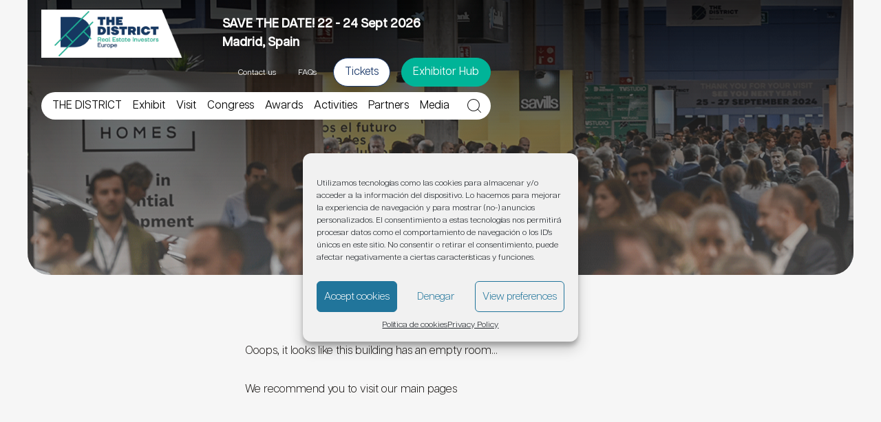

--- FILE ---
content_type: text/html; charset=utf-8
request_url: https://www.google.com/recaptcha/api2/anchor?ar=1&k=6LfjkfkcAAAAAEWz3dODs4I5KBjU3X1h3aKwXM7S&co=aHR0cHM6Ly93d3cudGhlZGlzdHJpY3RzaG93LmNvbTo0NDM.&hl=en&v=PoyoqOPhxBO7pBk68S4YbpHZ&theme=light&size=normal&anchor-ms=20000&execute-ms=30000&cb=wpz3uruk2mlh
body_size: 49314
content:
<!DOCTYPE HTML><html dir="ltr" lang="en"><head><meta http-equiv="Content-Type" content="text/html; charset=UTF-8">
<meta http-equiv="X-UA-Compatible" content="IE=edge">
<title>reCAPTCHA</title>
<style type="text/css">
/* cyrillic-ext */
@font-face {
  font-family: 'Roboto';
  font-style: normal;
  font-weight: 400;
  font-stretch: 100%;
  src: url(//fonts.gstatic.com/s/roboto/v48/KFO7CnqEu92Fr1ME7kSn66aGLdTylUAMa3GUBHMdazTgWw.woff2) format('woff2');
  unicode-range: U+0460-052F, U+1C80-1C8A, U+20B4, U+2DE0-2DFF, U+A640-A69F, U+FE2E-FE2F;
}
/* cyrillic */
@font-face {
  font-family: 'Roboto';
  font-style: normal;
  font-weight: 400;
  font-stretch: 100%;
  src: url(//fonts.gstatic.com/s/roboto/v48/KFO7CnqEu92Fr1ME7kSn66aGLdTylUAMa3iUBHMdazTgWw.woff2) format('woff2');
  unicode-range: U+0301, U+0400-045F, U+0490-0491, U+04B0-04B1, U+2116;
}
/* greek-ext */
@font-face {
  font-family: 'Roboto';
  font-style: normal;
  font-weight: 400;
  font-stretch: 100%;
  src: url(//fonts.gstatic.com/s/roboto/v48/KFO7CnqEu92Fr1ME7kSn66aGLdTylUAMa3CUBHMdazTgWw.woff2) format('woff2');
  unicode-range: U+1F00-1FFF;
}
/* greek */
@font-face {
  font-family: 'Roboto';
  font-style: normal;
  font-weight: 400;
  font-stretch: 100%;
  src: url(//fonts.gstatic.com/s/roboto/v48/KFO7CnqEu92Fr1ME7kSn66aGLdTylUAMa3-UBHMdazTgWw.woff2) format('woff2');
  unicode-range: U+0370-0377, U+037A-037F, U+0384-038A, U+038C, U+038E-03A1, U+03A3-03FF;
}
/* math */
@font-face {
  font-family: 'Roboto';
  font-style: normal;
  font-weight: 400;
  font-stretch: 100%;
  src: url(//fonts.gstatic.com/s/roboto/v48/KFO7CnqEu92Fr1ME7kSn66aGLdTylUAMawCUBHMdazTgWw.woff2) format('woff2');
  unicode-range: U+0302-0303, U+0305, U+0307-0308, U+0310, U+0312, U+0315, U+031A, U+0326-0327, U+032C, U+032F-0330, U+0332-0333, U+0338, U+033A, U+0346, U+034D, U+0391-03A1, U+03A3-03A9, U+03B1-03C9, U+03D1, U+03D5-03D6, U+03F0-03F1, U+03F4-03F5, U+2016-2017, U+2034-2038, U+203C, U+2040, U+2043, U+2047, U+2050, U+2057, U+205F, U+2070-2071, U+2074-208E, U+2090-209C, U+20D0-20DC, U+20E1, U+20E5-20EF, U+2100-2112, U+2114-2115, U+2117-2121, U+2123-214F, U+2190, U+2192, U+2194-21AE, U+21B0-21E5, U+21F1-21F2, U+21F4-2211, U+2213-2214, U+2216-22FF, U+2308-230B, U+2310, U+2319, U+231C-2321, U+2336-237A, U+237C, U+2395, U+239B-23B7, U+23D0, U+23DC-23E1, U+2474-2475, U+25AF, U+25B3, U+25B7, U+25BD, U+25C1, U+25CA, U+25CC, U+25FB, U+266D-266F, U+27C0-27FF, U+2900-2AFF, U+2B0E-2B11, U+2B30-2B4C, U+2BFE, U+3030, U+FF5B, U+FF5D, U+1D400-1D7FF, U+1EE00-1EEFF;
}
/* symbols */
@font-face {
  font-family: 'Roboto';
  font-style: normal;
  font-weight: 400;
  font-stretch: 100%;
  src: url(//fonts.gstatic.com/s/roboto/v48/KFO7CnqEu92Fr1ME7kSn66aGLdTylUAMaxKUBHMdazTgWw.woff2) format('woff2');
  unicode-range: U+0001-000C, U+000E-001F, U+007F-009F, U+20DD-20E0, U+20E2-20E4, U+2150-218F, U+2190, U+2192, U+2194-2199, U+21AF, U+21E6-21F0, U+21F3, U+2218-2219, U+2299, U+22C4-22C6, U+2300-243F, U+2440-244A, U+2460-24FF, U+25A0-27BF, U+2800-28FF, U+2921-2922, U+2981, U+29BF, U+29EB, U+2B00-2BFF, U+4DC0-4DFF, U+FFF9-FFFB, U+10140-1018E, U+10190-1019C, U+101A0, U+101D0-101FD, U+102E0-102FB, U+10E60-10E7E, U+1D2C0-1D2D3, U+1D2E0-1D37F, U+1F000-1F0FF, U+1F100-1F1AD, U+1F1E6-1F1FF, U+1F30D-1F30F, U+1F315, U+1F31C, U+1F31E, U+1F320-1F32C, U+1F336, U+1F378, U+1F37D, U+1F382, U+1F393-1F39F, U+1F3A7-1F3A8, U+1F3AC-1F3AF, U+1F3C2, U+1F3C4-1F3C6, U+1F3CA-1F3CE, U+1F3D4-1F3E0, U+1F3ED, U+1F3F1-1F3F3, U+1F3F5-1F3F7, U+1F408, U+1F415, U+1F41F, U+1F426, U+1F43F, U+1F441-1F442, U+1F444, U+1F446-1F449, U+1F44C-1F44E, U+1F453, U+1F46A, U+1F47D, U+1F4A3, U+1F4B0, U+1F4B3, U+1F4B9, U+1F4BB, U+1F4BF, U+1F4C8-1F4CB, U+1F4D6, U+1F4DA, U+1F4DF, U+1F4E3-1F4E6, U+1F4EA-1F4ED, U+1F4F7, U+1F4F9-1F4FB, U+1F4FD-1F4FE, U+1F503, U+1F507-1F50B, U+1F50D, U+1F512-1F513, U+1F53E-1F54A, U+1F54F-1F5FA, U+1F610, U+1F650-1F67F, U+1F687, U+1F68D, U+1F691, U+1F694, U+1F698, U+1F6AD, U+1F6B2, U+1F6B9-1F6BA, U+1F6BC, U+1F6C6-1F6CF, U+1F6D3-1F6D7, U+1F6E0-1F6EA, U+1F6F0-1F6F3, U+1F6F7-1F6FC, U+1F700-1F7FF, U+1F800-1F80B, U+1F810-1F847, U+1F850-1F859, U+1F860-1F887, U+1F890-1F8AD, U+1F8B0-1F8BB, U+1F8C0-1F8C1, U+1F900-1F90B, U+1F93B, U+1F946, U+1F984, U+1F996, U+1F9E9, U+1FA00-1FA6F, U+1FA70-1FA7C, U+1FA80-1FA89, U+1FA8F-1FAC6, U+1FACE-1FADC, U+1FADF-1FAE9, U+1FAF0-1FAF8, U+1FB00-1FBFF;
}
/* vietnamese */
@font-face {
  font-family: 'Roboto';
  font-style: normal;
  font-weight: 400;
  font-stretch: 100%;
  src: url(//fonts.gstatic.com/s/roboto/v48/KFO7CnqEu92Fr1ME7kSn66aGLdTylUAMa3OUBHMdazTgWw.woff2) format('woff2');
  unicode-range: U+0102-0103, U+0110-0111, U+0128-0129, U+0168-0169, U+01A0-01A1, U+01AF-01B0, U+0300-0301, U+0303-0304, U+0308-0309, U+0323, U+0329, U+1EA0-1EF9, U+20AB;
}
/* latin-ext */
@font-face {
  font-family: 'Roboto';
  font-style: normal;
  font-weight: 400;
  font-stretch: 100%;
  src: url(//fonts.gstatic.com/s/roboto/v48/KFO7CnqEu92Fr1ME7kSn66aGLdTylUAMa3KUBHMdazTgWw.woff2) format('woff2');
  unicode-range: U+0100-02BA, U+02BD-02C5, U+02C7-02CC, U+02CE-02D7, U+02DD-02FF, U+0304, U+0308, U+0329, U+1D00-1DBF, U+1E00-1E9F, U+1EF2-1EFF, U+2020, U+20A0-20AB, U+20AD-20C0, U+2113, U+2C60-2C7F, U+A720-A7FF;
}
/* latin */
@font-face {
  font-family: 'Roboto';
  font-style: normal;
  font-weight: 400;
  font-stretch: 100%;
  src: url(//fonts.gstatic.com/s/roboto/v48/KFO7CnqEu92Fr1ME7kSn66aGLdTylUAMa3yUBHMdazQ.woff2) format('woff2');
  unicode-range: U+0000-00FF, U+0131, U+0152-0153, U+02BB-02BC, U+02C6, U+02DA, U+02DC, U+0304, U+0308, U+0329, U+2000-206F, U+20AC, U+2122, U+2191, U+2193, U+2212, U+2215, U+FEFF, U+FFFD;
}
/* cyrillic-ext */
@font-face {
  font-family: 'Roboto';
  font-style: normal;
  font-weight: 500;
  font-stretch: 100%;
  src: url(//fonts.gstatic.com/s/roboto/v48/KFO7CnqEu92Fr1ME7kSn66aGLdTylUAMa3GUBHMdazTgWw.woff2) format('woff2');
  unicode-range: U+0460-052F, U+1C80-1C8A, U+20B4, U+2DE0-2DFF, U+A640-A69F, U+FE2E-FE2F;
}
/* cyrillic */
@font-face {
  font-family: 'Roboto';
  font-style: normal;
  font-weight: 500;
  font-stretch: 100%;
  src: url(//fonts.gstatic.com/s/roboto/v48/KFO7CnqEu92Fr1ME7kSn66aGLdTylUAMa3iUBHMdazTgWw.woff2) format('woff2');
  unicode-range: U+0301, U+0400-045F, U+0490-0491, U+04B0-04B1, U+2116;
}
/* greek-ext */
@font-face {
  font-family: 'Roboto';
  font-style: normal;
  font-weight: 500;
  font-stretch: 100%;
  src: url(//fonts.gstatic.com/s/roboto/v48/KFO7CnqEu92Fr1ME7kSn66aGLdTylUAMa3CUBHMdazTgWw.woff2) format('woff2');
  unicode-range: U+1F00-1FFF;
}
/* greek */
@font-face {
  font-family: 'Roboto';
  font-style: normal;
  font-weight: 500;
  font-stretch: 100%;
  src: url(//fonts.gstatic.com/s/roboto/v48/KFO7CnqEu92Fr1ME7kSn66aGLdTylUAMa3-UBHMdazTgWw.woff2) format('woff2');
  unicode-range: U+0370-0377, U+037A-037F, U+0384-038A, U+038C, U+038E-03A1, U+03A3-03FF;
}
/* math */
@font-face {
  font-family: 'Roboto';
  font-style: normal;
  font-weight: 500;
  font-stretch: 100%;
  src: url(//fonts.gstatic.com/s/roboto/v48/KFO7CnqEu92Fr1ME7kSn66aGLdTylUAMawCUBHMdazTgWw.woff2) format('woff2');
  unicode-range: U+0302-0303, U+0305, U+0307-0308, U+0310, U+0312, U+0315, U+031A, U+0326-0327, U+032C, U+032F-0330, U+0332-0333, U+0338, U+033A, U+0346, U+034D, U+0391-03A1, U+03A3-03A9, U+03B1-03C9, U+03D1, U+03D5-03D6, U+03F0-03F1, U+03F4-03F5, U+2016-2017, U+2034-2038, U+203C, U+2040, U+2043, U+2047, U+2050, U+2057, U+205F, U+2070-2071, U+2074-208E, U+2090-209C, U+20D0-20DC, U+20E1, U+20E5-20EF, U+2100-2112, U+2114-2115, U+2117-2121, U+2123-214F, U+2190, U+2192, U+2194-21AE, U+21B0-21E5, U+21F1-21F2, U+21F4-2211, U+2213-2214, U+2216-22FF, U+2308-230B, U+2310, U+2319, U+231C-2321, U+2336-237A, U+237C, U+2395, U+239B-23B7, U+23D0, U+23DC-23E1, U+2474-2475, U+25AF, U+25B3, U+25B7, U+25BD, U+25C1, U+25CA, U+25CC, U+25FB, U+266D-266F, U+27C0-27FF, U+2900-2AFF, U+2B0E-2B11, U+2B30-2B4C, U+2BFE, U+3030, U+FF5B, U+FF5D, U+1D400-1D7FF, U+1EE00-1EEFF;
}
/* symbols */
@font-face {
  font-family: 'Roboto';
  font-style: normal;
  font-weight: 500;
  font-stretch: 100%;
  src: url(//fonts.gstatic.com/s/roboto/v48/KFO7CnqEu92Fr1ME7kSn66aGLdTylUAMaxKUBHMdazTgWw.woff2) format('woff2');
  unicode-range: U+0001-000C, U+000E-001F, U+007F-009F, U+20DD-20E0, U+20E2-20E4, U+2150-218F, U+2190, U+2192, U+2194-2199, U+21AF, U+21E6-21F0, U+21F3, U+2218-2219, U+2299, U+22C4-22C6, U+2300-243F, U+2440-244A, U+2460-24FF, U+25A0-27BF, U+2800-28FF, U+2921-2922, U+2981, U+29BF, U+29EB, U+2B00-2BFF, U+4DC0-4DFF, U+FFF9-FFFB, U+10140-1018E, U+10190-1019C, U+101A0, U+101D0-101FD, U+102E0-102FB, U+10E60-10E7E, U+1D2C0-1D2D3, U+1D2E0-1D37F, U+1F000-1F0FF, U+1F100-1F1AD, U+1F1E6-1F1FF, U+1F30D-1F30F, U+1F315, U+1F31C, U+1F31E, U+1F320-1F32C, U+1F336, U+1F378, U+1F37D, U+1F382, U+1F393-1F39F, U+1F3A7-1F3A8, U+1F3AC-1F3AF, U+1F3C2, U+1F3C4-1F3C6, U+1F3CA-1F3CE, U+1F3D4-1F3E0, U+1F3ED, U+1F3F1-1F3F3, U+1F3F5-1F3F7, U+1F408, U+1F415, U+1F41F, U+1F426, U+1F43F, U+1F441-1F442, U+1F444, U+1F446-1F449, U+1F44C-1F44E, U+1F453, U+1F46A, U+1F47D, U+1F4A3, U+1F4B0, U+1F4B3, U+1F4B9, U+1F4BB, U+1F4BF, U+1F4C8-1F4CB, U+1F4D6, U+1F4DA, U+1F4DF, U+1F4E3-1F4E6, U+1F4EA-1F4ED, U+1F4F7, U+1F4F9-1F4FB, U+1F4FD-1F4FE, U+1F503, U+1F507-1F50B, U+1F50D, U+1F512-1F513, U+1F53E-1F54A, U+1F54F-1F5FA, U+1F610, U+1F650-1F67F, U+1F687, U+1F68D, U+1F691, U+1F694, U+1F698, U+1F6AD, U+1F6B2, U+1F6B9-1F6BA, U+1F6BC, U+1F6C6-1F6CF, U+1F6D3-1F6D7, U+1F6E0-1F6EA, U+1F6F0-1F6F3, U+1F6F7-1F6FC, U+1F700-1F7FF, U+1F800-1F80B, U+1F810-1F847, U+1F850-1F859, U+1F860-1F887, U+1F890-1F8AD, U+1F8B0-1F8BB, U+1F8C0-1F8C1, U+1F900-1F90B, U+1F93B, U+1F946, U+1F984, U+1F996, U+1F9E9, U+1FA00-1FA6F, U+1FA70-1FA7C, U+1FA80-1FA89, U+1FA8F-1FAC6, U+1FACE-1FADC, U+1FADF-1FAE9, U+1FAF0-1FAF8, U+1FB00-1FBFF;
}
/* vietnamese */
@font-face {
  font-family: 'Roboto';
  font-style: normal;
  font-weight: 500;
  font-stretch: 100%;
  src: url(//fonts.gstatic.com/s/roboto/v48/KFO7CnqEu92Fr1ME7kSn66aGLdTylUAMa3OUBHMdazTgWw.woff2) format('woff2');
  unicode-range: U+0102-0103, U+0110-0111, U+0128-0129, U+0168-0169, U+01A0-01A1, U+01AF-01B0, U+0300-0301, U+0303-0304, U+0308-0309, U+0323, U+0329, U+1EA0-1EF9, U+20AB;
}
/* latin-ext */
@font-face {
  font-family: 'Roboto';
  font-style: normal;
  font-weight: 500;
  font-stretch: 100%;
  src: url(//fonts.gstatic.com/s/roboto/v48/KFO7CnqEu92Fr1ME7kSn66aGLdTylUAMa3KUBHMdazTgWw.woff2) format('woff2');
  unicode-range: U+0100-02BA, U+02BD-02C5, U+02C7-02CC, U+02CE-02D7, U+02DD-02FF, U+0304, U+0308, U+0329, U+1D00-1DBF, U+1E00-1E9F, U+1EF2-1EFF, U+2020, U+20A0-20AB, U+20AD-20C0, U+2113, U+2C60-2C7F, U+A720-A7FF;
}
/* latin */
@font-face {
  font-family: 'Roboto';
  font-style: normal;
  font-weight: 500;
  font-stretch: 100%;
  src: url(//fonts.gstatic.com/s/roboto/v48/KFO7CnqEu92Fr1ME7kSn66aGLdTylUAMa3yUBHMdazQ.woff2) format('woff2');
  unicode-range: U+0000-00FF, U+0131, U+0152-0153, U+02BB-02BC, U+02C6, U+02DA, U+02DC, U+0304, U+0308, U+0329, U+2000-206F, U+20AC, U+2122, U+2191, U+2193, U+2212, U+2215, U+FEFF, U+FFFD;
}
/* cyrillic-ext */
@font-face {
  font-family: 'Roboto';
  font-style: normal;
  font-weight: 900;
  font-stretch: 100%;
  src: url(//fonts.gstatic.com/s/roboto/v48/KFO7CnqEu92Fr1ME7kSn66aGLdTylUAMa3GUBHMdazTgWw.woff2) format('woff2');
  unicode-range: U+0460-052F, U+1C80-1C8A, U+20B4, U+2DE0-2DFF, U+A640-A69F, U+FE2E-FE2F;
}
/* cyrillic */
@font-face {
  font-family: 'Roboto';
  font-style: normal;
  font-weight: 900;
  font-stretch: 100%;
  src: url(//fonts.gstatic.com/s/roboto/v48/KFO7CnqEu92Fr1ME7kSn66aGLdTylUAMa3iUBHMdazTgWw.woff2) format('woff2');
  unicode-range: U+0301, U+0400-045F, U+0490-0491, U+04B0-04B1, U+2116;
}
/* greek-ext */
@font-face {
  font-family: 'Roboto';
  font-style: normal;
  font-weight: 900;
  font-stretch: 100%;
  src: url(//fonts.gstatic.com/s/roboto/v48/KFO7CnqEu92Fr1ME7kSn66aGLdTylUAMa3CUBHMdazTgWw.woff2) format('woff2');
  unicode-range: U+1F00-1FFF;
}
/* greek */
@font-face {
  font-family: 'Roboto';
  font-style: normal;
  font-weight: 900;
  font-stretch: 100%;
  src: url(//fonts.gstatic.com/s/roboto/v48/KFO7CnqEu92Fr1ME7kSn66aGLdTylUAMa3-UBHMdazTgWw.woff2) format('woff2');
  unicode-range: U+0370-0377, U+037A-037F, U+0384-038A, U+038C, U+038E-03A1, U+03A3-03FF;
}
/* math */
@font-face {
  font-family: 'Roboto';
  font-style: normal;
  font-weight: 900;
  font-stretch: 100%;
  src: url(//fonts.gstatic.com/s/roboto/v48/KFO7CnqEu92Fr1ME7kSn66aGLdTylUAMawCUBHMdazTgWw.woff2) format('woff2');
  unicode-range: U+0302-0303, U+0305, U+0307-0308, U+0310, U+0312, U+0315, U+031A, U+0326-0327, U+032C, U+032F-0330, U+0332-0333, U+0338, U+033A, U+0346, U+034D, U+0391-03A1, U+03A3-03A9, U+03B1-03C9, U+03D1, U+03D5-03D6, U+03F0-03F1, U+03F4-03F5, U+2016-2017, U+2034-2038, U+203C, U+2040, U+2043, U+2047, U+2050, U+2057, U+205F, U+2070-2071, U+2074-208E, U+2090-209C, U+20D0-20DC, U+20E1, U+20E5-20EF, U+2100-2112, U+2114-2115, U+2117-2121, U+2123-214F, U+2190, U+2192, U+2194-21AE, U+21B0-21E5, U+21F1-21F2, U+21F4-2211, U+2213-2214, U+2216-22FF, U+2308-230B, U+2310, U+2319, U+231C-2321, U+2336-237A, U+237C, U+2395, U+239B-23B7, U+23D0, U+23DC-23E1, U+2474-2475, U+25AF, U+25B3, U+25B7, U+25BD, U+25C1, U+25CA, U+25CC, U+25FB, U+266D-266F, U+27C0-27FF, U+2900-2AFF, U+2B0E-2B11, U+2B30-2B4C, U+2BFE, U+3030, U+FF5B, U+FF5D, U+1D400-1D7FF, U+1EE00-1EEFF;
}
/* symbols */
@font-face {
  font-family: 'Roboto';
  font-style: normal;
  font-weight: 900;
  font-stretch: 100%;
  src: url(//fonts.gstatic.com/s/roboto/v48/KFO7CnqEu92Fr1ME7kSn66aGLdTylUAMaxKUBHMdazTgWw.woff2) format('woff2');
  unicode-range: U+0001-000C, U+000E-001F, U+007F-009F, U+20DD-20E0, U+20E2-20E4, U+2150-218F, U+2190, U+2192, U+2194-2199, U+21AF, U+21E6-21F0, U+21F3, U+2218-2219, U+2299, U+22C4-22C6, U+2300-243F, U+2440-244A, U+2460-24FF, U+25A0-27BF, U+2800-28FF, U+2921-2922, U+2981, U+29BF, U+29EB, U+2B00-2BFF, U+4DC0-4DFF, U+FFF9-FFFB, U+10140-1018E, U+10190-1019C, U+101A0, U+101D0-101FD, U+102E0-102FB, U+10E60-10E7E, U+1D2C0-1D2D3, U+1D2E0-1D37F, U+1F000-1F0FF, U+1F100-1F1AD, U+1F1E6-1F1FF, U+1F30D-1F30F, U+1F315, U+1F31C, U+1F31E, U+1F320-1F32C, U+1F336, U+1F378, U+1F37D, U+1F382, U+1F393-1F39F, U+1F3A7-1F3A8, U+1F3AC-1F3AF, U+1F3C2, U+1F3C4-1F3C6, U+1F3CA-1F3CE, U+1F3D4-1F3E0, U+1F3ED, U+1F3F1-1F3F3, U+1F3F5-1F3F7, U+1F408, U+1F415, U+1F41F, U+1F426, U+1F43F, U+1F441-1F442, U+1F444, U+1F446-1F449, U+1F44C-1F44E, U+1F453, U+1F46A, U+1F47D, U+1F4A3, U+1F4B0, U+1F4B3, U+1F4B9, U+1F4BB, U+1F4BF, U+1F4C8-1F4CB, U+1F4D6, U+1F4DA, U+1F4DF, U+1F4E3-1F4E6, U+1F4EA-1F4ED, U+1F4F7, U+1F4F9-1F4FB, U+1F4FD-1F4FE, U+1F503, U+1F507-1F50B, U+1F50D, U+1F512-1F513, U+1F53E-1F54A, U+1F54F-1F5FA, U+1F610, U+1F650-1F67F, U+1F687, U+1F68D, U+1F691, U+1F694, U+1F698, U+1F6AD, U+1F6B2, U+1F6B9-1F6BA, U+1F6BC, U+1F6C6-1F6CF, U+1F6D3-1F6D7, U+1F6E0-1F6EA, U+1F6F0-1F6F3, U+1F6F7-1F6FC, U+1F700-1F7FF, U+1F800-1F80B, U+1F810-1F847, U+1F850-1F859, U+1F860-1F887, U+1F890-1F8AD, U+1F8B0-1F8BB, U+1F8C0-1F8C1, U+1F900-1F90B, U+1F93B, U+1F946, U+1F984, U+1F996, U+1F9E9, U+1FA00-1FA6F, U+1FA70-1FA7C, U+1FA80-1FA89, U+1FA8F-1FAC6, U+1FACE-1FADC, U+1FADF-1FAE9, U+1FAF0-1FAF8, U+1FB00-1FBFF;
}
/* vietnamese */
@font-face {
  font-family: 'Roboto';
  font-style: normal;
  font-weight: 900;
  font-stretch: 100%;
  src: url(//fonts.gstatic.com/s/roboto/v48/KFO7CnqEu92Fr1ME7kSn66aGLdTylUAMa3OUBHMdazTgWw.woff2) format('woff2');
  unicode-range: U+0102-0103, U+0110-0111, U+0128-0129, U+0168-0169, U+01A0-01A1, U+01AF-01B0, U+0300-0301, U+0303-0304, U+0308-0309, U+0323, U+0329, U+1EA0-1EF9, U+20AB;
}
/* latin-ext */
@font-face {
  font-family: 'Roboto';
  font-style: normal;
  font-weight: 900;
  font-stretch: 100%;
  src: url(//fonts.gstatic.com/s/roboto/v48/KFO7CnqEu92Fr1ME7kSn66aGLdTylUAMa3KUBHMdazTgWw.woff2) format('woff2');
  unicode-range: U+0100-02BA, U+02BD-02C5, U+02C7-02CC, U+02CE-02D7, U+02DD-02FF, U+0304, U+0308, U+0329, U+1D00-1DBF, U+1E00-1E9F, U+1EF2-1EFF, U+2020, U+20A0-20AB, U+20AD-20C0, U+2113, U+2C60-2C7F, U+A720-A7FF;
}
/* latin */
@font-face {
  font-family: 'Roboto';
  font-style: normal;
  font-weight: 900;
  font-stretch: 100%;
  src: url(//fonts.gstatic.com/s/roboto/v48/KFO7CnqEu92Fr1ME7kSn66aGLdTylUAMa3yUBHMdazQ.woff2) format('woff2');
  unicode-range: U+0000-00FF, U+0131, U+0152-0153, U+02BB-02BC, U+02C6, U+02DA, U+02DC, U+0304, U+0308, U+0329, U+2000-206F, U+20AC, U+2122, U+2191, U+2193, U+2212, U+2215, U+FEFF, U+FFFD;
}

</style>
<link rel="stylesheet" type="text/css" href="https://www.gstatic.com/recaptcha/releases/PoyoqOPhxBO7pBk68S4YbpHZ/styles__ltr.css">
<script nonce="MreT7h6aoSPvOp6Y0xmLNw" type="text/javascript">window['__recaptcha_api'] = 'https://www.google.com/recaptcha/api2/';</script>
<script type="text/javascript" src="https://www.gstatic.com/recaptcha/releases/PoyoqOPhxBO7pBk68S4YbpHZ/recaptcha__en.js" nonce="MreT7h6aoSPvOp6Y0xmLNw">
      
    </script></head>
<body><div id="rc-anchor-alert" class="rc-anchor-alert"></div>
<input type="hidden" id="recaptcha-token" value="[base64]">
<script type="text/javascript" nonce="MreT7h6aoSPvOp6Y0xmLNw">
      recaptcha.anchor.Main.init("[\x22ainput\x22,[\x22bgdata\x22,\x22\x22,\[base64]/[base64]/MjU1Ong/[base64]/[base64]/[base64]/[base64]/[base64]/[base64]/[base64]/[base64]/[base64]/[base64]/[base64]/[base64]/[base64]/[base64]/[base64]\\u003d\x22,\[base64]\x22,\x22KcOWe8KgYMKCdsOjDjpLW8ONw5LDtMOowqzCtcKHbUlybMKAVW1PwrDDhsKFwrPCjMKbB8OPGD5GVAYWY3tSbcOAUMKZwojCnMKWwqgqw77CqMOtw7l7fcOeVcOzbsOdw50Ow5/ChMODwrzDsMOswrcTJUPCrGzChcORbVPCp8K1w7bDpybDr2/Ct8K6wo1BJ8OvXMOGw6PCnybDkDx5wo/DpcKrUcO9w7nDlMOBw7RcCsOtw5rDtMOmN8KmwqhQdMKATBHDk8Kqw7PCiycSw4PDvsKTaHXDoWXDs8K9w690w4oYGsKRw55basOtdzHClsK/FB7CoHbDiz5jcMOKV3PDk1zCmB/[base64]/DtR1ow7w3fFTCoMOIw4jDo8KOwqwrZigqw7lgwqvDtsOPw4AqwpcjwoDCiFYmw6Bfw5NAw5kYw55ew6zCvMKaBmbChW9twr55dxwzwqPCqMORCsKWF33DuMKCUsKCwrPDosOmMcK4w6/CqMOwwrhsw6cLIsKsw5gzwr0NHFVUT0puC8KpWF3DtMKaZ8O8Z8KWw5UXw6dPcBwnU8OrwpLDmy4vOMKKw7PCl8OcwqvDowsswrvCkUhTwq4Tw4xGw7rDkcOfwq4jTcKaI1weVgfClxpRw5NUHk90w4zCrsKNw47Csk44w4zDl8OvETnClcOww5HDusOpwo/Ct2rDssKsbsOzHcKKwq7CtsKww6zCrcKzw5nCqsKVwoFLXCUCwoHDrVbCsyp6acKScsK0worCicOIw4UYwoLCk8K+w7MbQhJ3ESZ3wq9Tw47DusOTfMKEFSfCjcKFwqTDjsObLMO2dcOeFMKJasK8aC7DvhjCqwDDgE3CksO+DwzDhm7Dv8K9w4EgwoLDiQNXwq/DsMOXW8KvflFDQk0nw7dfU8KNwoHDtmVTEsKzwoAjw4oyDXzChl1fe0c7ADvCiUFXagfDizDDk1Z4w5/DnVd/w4jCv8KwaWVFwp/[base64]/GWHCmcOgPDlpwr5bw64yU8Kfw47CisOROMOxeSEvw6PDnsOAw69TOcOTwqYuw6nDmBZPDcO2XRTDosOXLhTDkmHCgFnCosKTw6LCgcO3XxbCkMOZDiUiwrEDIzRvw49WGm3CoEXDoyMZA8Ogb8K9w4bDp2nDnMO+w7bDjH7DgX/DqGjDpcK4w7Aww6IXEHInFMKjwr/CmRPCjcO5wqnCh2FYNVpdY2vDnlVyw67DiRxWwqtceHHCrsKOw4rDo8O+UXnCrifCjcKLM8OEY3kSwpLDp8OmwrTChEdhKMOcEMOywqPCgmLCiDPDgG7ChWbCkDZZN8KQLXdTFS8ywrRsdcOIw5k+V8KmRxM3KlrDtjDCvMKKBz/[base64]/CvsOuKULDq8OkwofDlcKKNiY5wqjCisONw6LCuUTDuiQqeXRPG8K3Q8OTdMOrcMKcwokYw6bCt8OfK8OpYgDCjixHwo9qYsKKwpPCocKYwqEjw4BDPFLDqnXCpCvCvjTDhF8SwpsvEGQQa3Q7w4kvfcORw43DqlvDo8O/CUXDgzTChRbCk1x0QEYmYzIzw7JSNMK+UcOLw7BYeWnChcKKw57ClBjDq8OiTxgSVCfDusKgwrw2wqMvwqzDgmVWQ8KKDsKHY2/CqykDwrbCicKtwoQFwrkZYcOzw7Rvw7MIwqdGZ8KRw7nDjsK3JsOcL1/[base64]/G0DDncOiw7/CkcOYw4xrwpdccm7DiTPCqjXCkcORw7nCki8sUsKCwqDDilRFCRjCsSgPwqNONcKod3dqRUfDhFNFw6Bjwp/DhBnDs2ckwrIYMGPCulTCnsOywpt8U1PDp8KwwojDucObw741fcO8VgzDusO7MTtNw4s4Qh9BZcOOIMKbM1/[base64]/[base64]/CmsKRw5nCvCA6w4LDmMOPNgHCvcO7wqzCjsOrSzIlwoLCjSQiFHsowoHDocO+worCvEBzMFjDugLDrcK7IcKDE1R9w6/CqcKREMKTwrNNw7J/[base64]/wro2wqbCrcKpVQ8Zw5olMcKWRATCp8K4H8OqfW5Hw77DizTDrcKOXn8TMcKSwrPDrzkNwprCvsOVw5BVw4LCtlxXL8KfcMOBElTDgsKNYWpUw54ocsKvXGDDnF8pwp8bwoxqwolQRV/CgBTCoyzDrSjDuDbDhsKJMHpXajhhwqPDmkkcw4bCssOhw6c7wrvDrMOBVGQPwrFMwplSJ8OTN3rCllrDmcK/fnN6H0rCk8KAfiDDr3oTw5kCw74Xe1IXIznCicO8ZSTDrsKVTMKdU8OXwpBwTMKGTXgdw5zDoW/Di1wAw6MyUAZVw71AwqjDuFzDtTNlOg9fwqLCu8Kww6E+w4UJP8K8w6IQwpLClcOww4jDlg/DucOnw6bCuHw6ND7Ck8OHw7lGecKrw6Nbw7TCniFcw4N/ZntLOMONwpl/wq7Cn8ODw6d8VsOSBcKOSsO0JXpNwpMsw5HCtsORwqrDvmvCjHlMfk0dw4LCqj8ZwrtVCMKNwqVNSsKSGTNFQHgGTsKkwqDCiAkzCsKvwpRjfMOYMsKkwq3DniYkw5HCk8OAwr41w7hGa8Orw4PDgCjCocKIw47DjMO+f8OEc3PDhw/[base64]/woPCi8O/wpRlwojCpBXCry5Sc1bCpRnDncKcwq9+w5jDt2PCrW43wpXDosOew6XCiTVOwoTCu0jDjsKYXsKwwqrCnsKXwp/Cm3xvwoYEwojCjsO2RsKOwo7CnxYKJzZUWcKxwq5sQTYgwp57asKbw7LDoMOqGQ/[base64]/w6lww4zCnlZIwo1wLiTCrsOQaMOcw5Naw5vDmhNUw5dDw6/DkXDDkzrDmMKmwrsKfcOuIMKhQzvCtsK4CMK7w51FwpvDqCtmw6sMKF/CjRR2w7FXGzpZGmfCv8OuwrHDhcOkcDF6wqrCo0kHZsOYMj9cw4lcwovCsXjCq1rDnnzCvMKzwrtUw6gVwpXCkcOnW8O0Kz/Cm8KIwpUAw7pkw5J5w4EWw64EwpBew5oJI35Yw6cqK1cJQRPCt2QNw7fDvMKVw47DgcKWZ8OKEsOXwrASwp5DLjbCjjgWbnsPwpfDpjotw6DDicKfw4kcfXx3wr7Cq8K3Z1HCmcKmLMOkNSTDszQzDw3CnsOFVVojQMO3LDDDncO0dsOQSwHDmjUfw5/CmcK4BsOrwq/[base64]/CqMOFUVDDumNbwprCjV5me8K0wrNmwqHCkQPCvkdHUAolw6TDqcOzw58swpsMw43Cm8KpMCbCqMKew6skwo8POcOeYSbCtsOgwp/ChMOqwqXDvUwVw6TDpDkvwqExfE3CpMK+Jz4fUHs/KsO1ScO/[base64]/HsKGwojCjhzDpyPDjsK3RgLDpsKNIMKBwr7Dn8K5EMOFJcKswocxZEUzw6XDv1XCkcKLw57Cvz3CvnjDoQlow7PCscORwopIJ8Ksw4/Dtx3DvMO7CF7DqsOfwrINYB1iTsKoB3s7w51kYsOkwq3DvMKfKsKmw6/Ds8KQwpDCvgN2w45HwpoGw6/CiMORbkfCnFDDtcKRSz1DwopIwol4acKtWwJnwqrCpcObw7MTDx4vYcKzQ8OxfMKpOWdqw5Mbw4hZV8O1X8OrAcKQZMOaw4gow77CpMKSwqDCo3IyYcKMw5wUwqjCvMOiw6xlwrhlJwp+UsOTwq4Zw5MADCrDk33DtsOtDTTDlMOqwobCsjvDpDVvfSsiDU/CiEHCtMKyPxdiwrPDqMKNEAtmIsOlNxUswrVtw7NpGsKWw4HCggh2wpJ/[base64]/w53DgcKkDMOVw7JSw4XCo8KeJ8OfWsK1BWVMw5tWIcOLwpgyw47DjEnDp8KNfcKOw7jChjnDnz/CucKNO1JzwpAkLxzCjFjDtSTCh8KPUyJlw4bCv37CncObwqTDqMOTKXhSX8O4w4nCmgDDisKjF0tgw40TwoXDtH3Dvj9vFcOHw4vCg8OJBWjDmMKxaTHDk8OtQ3jCpsOYYnrCnmI/E8KySsKZwqnCqMKbwrzCmlnDgMKvwq96d8OVwot8wpPChFvCknLDm8KVOlXCjQTCtMKuHWLDisOWw4/CiH0bGMOOdivDssKsWMKOWMOpw6xDwoRsw7rDjMKmwqrChsOJwqZmwrvDisKqwq3DojTDiWdNXwZQamlDw5Z/esO8wodSw7vDgVAkUG7Cs0tXw70/wq06w7HDiy7DnHcfw6LCtzgNwoDDmHnDqUBvwpJ1w78ow4UVQFLCt8K4esO8wpDCqMOEwp9Owo5CdDdcUipmfnrChSQ1YcOhw7fCiw0PBybDnDMsZMKaw7HDpsKjMcKXw7lgwrJ/wpDCgTw+w4xuBU9gfXkLKMOTNMKPwp1kwrbDg8KJwoppAsKhwqYQKcOzwokoLysdwrZuwqPCoMO7NMOjwoHDqcOjwr3CjsOOfE0EBzjDixUiK8KXwrLDmzvDlQrDth3DscOPw7UvLQnCvWnDkMKJOsOfwpkew5AIw6bCgsOnwoNxcBDCiFVqcSNGwq/DvsK9WMOxwpfDsDt9wrhULiHDh8OQZsOICcKkX8KLwqXCuGxkw6rCvcKtwrtDwpXChBnDpsKpd8Ozw6Z7wpXDjynClXQPSQvCrMK/w5tAbXjCtn3DjcK8ekPCqzcXJW/DgSDDnMOEw4M5WBB4AMOow4/[base64]/wrrCq8O0bWoMw4rCmsKhHWPDr8KQwqzCmmLDkMKtwrktLcOFw5tAICnDqMKKw4TDjBHDiXHDoMKTK1PCu8OyZU7DvMKFw4MEwo/CoxQFwqfCu1bCoznDt8OrwqHDj3Quwr3CusKNwqrDn2rCisKlw7jDicOcdsKVOwIVHMOmZ0hcE1svw50jw7TDthPChF3DvcOQUS7DpAvCjMOuVcKiwp/CpMOEwrIpw7XDmg3Dt0MwT2Eiw7HDjD3Dr8OZw5DCrMKqLsO2w50APVtKwoMbDHZ3AyRbMcOgOA/DlcKma0oowpUOwpHDrcKOV8KgQjXCkjlhwrQKIlzCm1I9dMO/wofDgDDClHMqWsO0LztbwojCkGkSwoNpfMKcwpfCqcOSCMOlw4zCl37DsU1ew4dpw4/[base64]/CoMKSd3DDqsOuwpTCumkqHcKaaDU6YcOzBAXCpMOGVMK4YcKKBVzCijrCjcOiPEgiWFdswoIBMzVLw5LCjyjCnD/DllbCvQZtNMOjHHIAw41ywpXDu8KJw4nDnsKRWjJIw4PDoStVw5otRyJ4VTjChy3CsVzCqcOewo0bwoXDgMKZw7sdQD0SCcOEw4vCuRLDkUTCosODNcKswovCl3bClcKmJsKVw6AIHQAOI8Odw7YWB0zDscOAXMODw5nDlHluWiDCi2Qgwoxpwq/[base64]/DsMOfSA0Fw4ZWwqjChQXCrTrCrjTCsMO7woDDtcKeE8O7w51GC8Ovw6I5wqtkb8ONFjPCuw07wrjDjMK1w4HDkn/CqHjCkRFDHsOOSMKhDSvDqcOuw41Nw4B4WXTCvjHCucOswpTCncKGw6LDiMKYwqvCnVrDqTtECQjCuhRFw6LDpMOUV0weHAJ1w6/CqsOpw7gzX8OUB8OqNEwxwqPDj8O+wq3Cv8KgRzbCqMKOw6RYw6LCoT8UDsK8w4hrBl3DncK0EsOZHknCniElTU1sQcO0ZcOBwoAWC8OOwrvCtCJDw7rCh8O1w7/[base64]/PTbCu8KzbsKcw6HCmVF9Pm/Dv8OYY1zCqHljw6nCo8OsUmfChMKdwoMfwo1dMsKhCcO3eW/CnkvCizhXw4BfYSvCucKZw4vCrMOmw7DCmMO6wpslwrNFwrHCucKyw4LChsOxwoUgw7rCmxLCoWNYw4/DvsKtw5/CmsOowp3CnMOqEEDCksK3JEIJLsKZPMKsGy7Cu8KLw61kw6jCu8OQwrLDpRlEeMOTHsK+wqrCosKtLkvCpRNBw6TCo8K/wqrDisKfwqwhw4A4woPCg8OUw7rDlsOYWcKveWPDiMKdPMOXWnTDmcKiTUHCqsOYYUjCs8KvRsOEbsOLwo4mw40XwqFBwqfDvXPCuMOyU8Oiw4nDhhrDojIwFlfChlEJVC3DpT7CiHHDsjXDmsKOw6dywoTCk8OawoVzw4clW1c6wogrNMOSZMOzHMK6wo8Yw6AIw7/ClgjDscKrT8Kow7vCusOYwrx3RXXCkmHCoMOpwqHCoSkESjxYwo5rI8KTw6NHDMO/wqZowq1XV8O+EAVYwqbDmcKbKcO2w49IfTnChgHCji7Cs3EGQk/CqmnDt8OJblsOw7lowo7DmnRzRzEaRsKbLh7CkMOiQMOtwo9tYsOVw74vw6/DtMKSwrgawowyw4o/UcKlw612BkrDiz92w4w7wrXCpsOpOjIPbsKWMwPCiy/[base64]/Di8O7wqrDu27CpsKZdT3CoMKSw4k2w6/CpD1yw504PsK5XMOswqnDhsKMQV57w5nDsiQ3UBNSYsKww4RgKcOxw7bChXLDq0pwe8OkQAPCmcOZw47DrMKXwoXDoUJUVy0AZhlSNsK2wqtZb1jDsMK4G8KLQwLClFTCnTrCk8Oyw5rCvTTDjcK1wpbCgsOFGsOuE8OrPE/ChmwffcK4worDpsK2wpjDmsKvwrt9woVXw7HDhcKZaMKfwpLCkWDClcKZX3HCmcO9wqIxEyzCh8KqA8ObAcKhw73CgcK9QivCoU3ClsKfwooAwrJLwohiUGZ4OTNfw4fCogbDhVhvShQTw4JpeVQ6JsOiIiJIw6k2MnoGwrJwRcK0WMK/VGfDo1rDksK2w4PDuXHCssOxMBAtQH/CjcKowq3DqsKqe8KQOMKMw6/[base64]/DlkkvK3Ykw5bDocO9bcK6AMOXw742w75mw6jCisK9wr3CscOQdw7Dq3TCrSVXXCvCucOlwqwJYxtvw77CvXNkwq/CiMKPLsOhwqkIwr4owrxRw4hMwrnDhEXCmnnDjh3DghrCv1FZHsONL8KnY0fDiAnDph4OHMKpwrbCusKCw48QZsOFFcOJw7/CnMOrKnPDmMOswpYSwqNtw7DCs8OPbWDChMO9CMKrw7zCpMKCw7kBwpphWiDDnsKcJmbChkjDsm0Xdm5KUcO2wrPCtGNBFlXDgcKoUsOnJsODSzM0YVU4Pw7CjE/DuMK1w5fCo8KCwrtjw57ChxXCuCHCrB7CqsO8w6bCkcO9wqYdwpYnehpQYFJhw7HDr3rDkCTCpR/CuMKqHC59XUlywoYPwrJcDMKDw4cgRUTClMKxw6XCh8KwSMKCRsKqw6/[base64]/M8KSwqPDmC8Ke8KJw48EeMK/OMOuM8O6WSdKHMKmIsO4b2gERkFJw59yw47DjHVkNcKlGB8SwrxoCFXCpATDi8OMwo0EwoXCn8KswqrDhnrDmGQ6wqEpYcORw69Bw6TDuMOsFsKKw7DCpjIcw5QLOsKQw6QzbnwPw4bCucKJHMOvw7E2ZhrCssOKa8KRw5bChsOow5NvVcOQw6nCg8O/fsK+X1nDhMOHwqnCvg/DqhTCscO8wqnCgMKuUsO0wpLDmsOhSGPDq2HDmXPCmsOtw4VGwo/DlyUiw5JawrNSFcKKwq/[base64]/[base64]/DiQvDtWrDlMOVUsKBHMKiH1NMw5bDi0nDrsO4MMONYsKFMQEvQcORGsOsZgHDqgdVYMKAw7TDrMO0w7HCkEU5w40dw4Iaw5tTwp3CimbDnjEEw5rDhwXCo8OGcgoCw4Rcw6JHw7UCB8Oywp86GcKLwpDCgMKtBcKrcjd/[base64]/[base64]/[base64]/CvcO0F8Odw73DtcOgw4bCsic0w6/DrcK6wqQ3wrrCvDTCp8ONwpHDhMK7wosUBxnCuW1uXsOjX8K8VMKOO8OSbsOEw4FmLDDDtsKwVMO1Xg1LKcKOw7o7w6bCvMK8wptiw43DlcOLwqzDlGtcXSVWYGlJJxLDp8OMworCt8O3N3F0KUTCvcKmATBbw4F2Rm5gw5cnTx9YIMKLw4/DqBQ/VMOFbMO8JsO8wo1Cw4/Du0hxw7/DucKleMKMP8OhKMOmwq0PARzCrn7CpsKfdcOPHSvDlE8mBCx9wpgAw6TDicKdwrpMBsOIwr51woDCgwxJw5TDsSLCpMKOKVhBw7pID38Uwq/CkX3DgsKlKMKRVQ4ue8OMwo3CqwXCh8KMQcKKwqjCmU3DoVJ/dsKsPzDCmsKIwpscworDj3TDhHNgw7dlUgzDjcK7KsO7w5/CgAl1RDdaRMK5ZMKWHQrCr8OvF8KIw5ZjfsKbwppBTMOSwqJLRRTDk8Oow5rDsMOpwqF9Dg5KwprCm0ksWCHCnD8lw499wp/DrG1yw7MfHytwwr0nwpjDucK1w5jChwhNwpI6OcK/w6QDOsKXwrDCucKOQsK4w6INDEYyw4DDlsOtaT7DrcK0w5x0w57Dn0A8wrBIc8KNwqjCtcKpBcKHFC3CsSx6FX7Co8K5E07ClknDm8KOw7DDs8O9w5IXSDTCoWrCungzw7p+acKtVMKSQW7Du8K4w4YuwqZsUmHCqk/CrsKYNkpzAwF6IVvCisOcwohjw6XDs8KgwoYGWBQ9FxpLbcOmUMOywphoZMKow5oWwrdpw7zDhh3DsS3CjcKkGHkJw6/ClANlw7XDn8Kbw6Mww65uFsKvwqoECcKfw6oFw5TDicOue8KRw5PDu8KWRcKCU8O/W8O1LDbCtA3ChDhkw5fCgxlSJH7CpcOuDMOjw5hkwrIWecOhwr3DvMKVZwDCviJ1w6jDgzHDt3MVwoBQw5DClFccTQUdw5/Dn15UwpLDgMK9w4MPwrwDw4HCusK3NBc/EDvDhnBSfcOHDcOUVn7Cn8OXQ01bw73DnMOew7fCgX/DnMKGTVUzwo9Mw4LCrUTDr8OPwofCkcK5w7zDgsKkwqhKQcOPGl5PwoQYXFhjw55+wpbCi8OYw7FPVsKyfMO7IMKeQlHCqhTDih0rwpHCrsOQYBVgX2XDni4xIVvCsMK/QmnDuzTDlWrCmlkNw5lCfR7Cl8O1ZcKdw47DsMKJw6bCjgsLcsKybxPDhMKXw5fCvQnCqg7CksO8T8OLYcKew7pHwofCkwt8Oix8w59JwrlCAk1QU1Zjw4w+w618w5PDlRwqDm/Cm8KHw45Jw5gzw4nCvMKSwoXDpsK8ScO9diAww5x1wrg0w6NMwoQlw57DvWXCtE/ClsKBw6xjJRFlwrfDjMOja8OfXCVmwrYcIiY+TMOYRDwcWcO3CMOJw6bDrMKjWUrCisKjXi1CTntVw6rCjTjDiQfDklwkNMK1WCfCiE9mXsKVSMOpAsKuw4PCgMKFaEwQw6bDisOgw4QBeDN1RWPCoTtgw6LCqMOFQHHCkFgcDjrCpg/DmMKfBypaG27DjmhSw7olwobCpMOJw4rDsSXDqMOFFcO9w6XDiBI5worDtUfDu3liWVDDvxRMwr49AcOrw40Qw5ZgwpQTw4Eew55vFcK9w44/w7jDmz0XPynCtcKYacOeDcO/w5VdGcOkY3/[base64]/Cl8KgwpUaFMKfw7ZeTETCj1dkEsOdV8OqCMOxecKXQ3PDswjDllHDkm/Ctm3Dh8Onw7gQwo14wr7DmsKiw6vCgixXw5IcKsKvwq7DrMKqwqHCgxoCQsKgB8Klw5IRIwLDh8OJwoYLNsOMUsOzLGbDi8Klw59QF1NuYDLCnCjCuMKrNgfDqWlzwojCqAHDjR3Dq8KBDEDDiE/CqMOIa2Efwq8Bw7QaQMOpTENyw4fCmGTCuMKmCVbCgnbCgC8cwpnClE7ClcOXwpTCozZtYcKXcsKjw5NHRMOvw70xdcKzwqrCuCVRVCYhIGfDqQ5HwoUceXA7WDw0w7EFwrXDrx9NAcOmTwLCiwHDj1vDtcKuZ8K4wrR5YGMMwrJOBg4jQMKhZUMzw4/DrTJsw69rTcKmbCUICcKQw5nDjMOZw4/Dm8OTYMOHw44jQ8KZwozCqcOGwrzDpG1TcRvDqH0Bwp7Cu2/[base64]/Cr8OnwoJxwpArQ1DDqHIIwoTDiMOGwqXDnsOewr5uOz3CqMKJGHAXwpvDuMKYAm0NLsOHw43DmhrDksOea2sZw6rCmcKpIcOscWXCqsOmw4zDscKSw6rDo1xdw7hdXRdLw7NKVRYVHGLClcKxK3zCtRfChkrDrsOWCFHCucKEGx7CoVzCrlRZJMORwo/[base64]/Ci8Kww6lyJcKaXcK/eQvCvsOhwpMLwqV5wovDq3HCmsKfw63CjC7DlcKuwpnDpsK9DMO6aXZvw6nCnzIXa8KAwr3DosKrw47CqsKpecKqw5HDmMKDFcODwp7DqMKlwp/Dq28xL1Myw5jCtA3DinIhw6YaPQdYwrRZd8OdwqkNw5HDicKdLsK9G2R2SH3CoMKOEg9Cd8O0wqcqAMOTw4PDl0dhQsKhH8Oxw6DDjFzDjMK1w49tLcKbw4HDpSYiwonCusOKwqkyRQt6bMOCXVDCkk5+wrV7wrPCsArDn1/DpcKaw5ApwpHDmW7CgsOIw4/DhSbDr8KvMMOWw5c9AkLCo8KmZQYEwoV3w5HCosKiw4/[base64]/CpRhnLcK6ScOQw58NDsK+TMK3QFsHwqrDs8OceCfCtMK1w6EKDELDocO1wp1Kw5AwcsOwJcKVTSnCgWU/[base64]/Dsns6NVXDgcKCw6jDlk8JbUnCs8KyJMKOwqhrw5nDl8KDfwjCkWDDsjLCqcKQwq/[base64]/[base64]/Dh0nCqcKCcsOfF8Ofw4TDq8KhZ8K0w6c7wofDkirCp8KAbj8ODQI7wr8RIQMWw6pYwrtlIMKgE8OFw7MHEVDDlCHDvUDCsMO0w4lMcR5/wpXDjcK1D8O7AcK5wrfChMKjZn56DyrClVTChsK9QMOrU8KZCkTCj8O/S8OzTsKZIsONw5jDoC7DiV8UTcOiwqvCixrDpioPwqjDrMK7w5rCt8K/[base64]/CsBZfw73DuMKGw7vCu8OFwoPDmMO4P8OHwqPCjWHDm0HDnSsNw44MwpvCpUQ2wq/DhsKQw4/DhBtUOD56BMOtcsK7VMKSdMKTVlRhwqFGw6sQwplILFPDqjInBMKON8K/w5AywrDCq8OwZ0nDpnIfw4A9w5zDiQhZwodNw6g+bUrDumBTHhl6w6bDk8OuBMKNDgrDlsOdwpA6wpnDisOicsKvwohYwqUkJVVPwpNBDg/CuBvDp3jDu2rDrBPDpWZcwqXCng/DvsOTw4LCn3rDsMOybBcuwrY1wpZ+w4/Dg8O7SnFAwpw0w515fsKKQsOaXsOpb09lT8KUAjTDl8O1a8KkbT9EwpHDnsOSw57Ds8KkQjsDw4AyMRvDsl3DmsObFMKRwqXDmjXDhsO0w6p8w5wcwqJQwqJDw6/Cjilmw68OdRx5woXCrcKOw7DCocKtwrzDuMKFwpo3RnpmYcKtw7MxQFVwWBBELA3CjcKkw5YHUcKawpwWS8K5BG/[base64]/DjMOhwo7DkXTDsVHDssO+amzCkQDDg8OUKU0lw6tgw4fCoMO2w75/QT/DrcO3RVVDFxsNHsOxwq9dwr9iN29Jw6dGwqLCg8O2w4HDlMO2wrRgL8Knw6Jaw4nDiMOiw71nacORRCbDtMOywqF/[base64]/F8OLBsOmw4nDpMKNN8K3wrrClsOvccKUw7/CocKew5HCtcOEXDRWw5fDhBjDi8KLw6haZ8KGw45JYsOSX8OdAADCn8OAJ8OKWsOfwpRNQ8KDwr/DuUV2wrQ5IzEjIMOhTjrCjE4WP8OhQ8Omw6XDpyzCj1vCoWcFwoLCmUo0wrvCnjNtNRXDmcKNw75gw7I2MmbDnjFBwr/CnyUmFnHChMOAw5bDhmxqZ8KpwoYRwpvCgMOGwpfDhMOJYsKxwqAXecOvacKKXsOlEy4swonCtcO6MsKZXz1CKsOSATLDhcODw687RBfDrkrDlRTCuMO4w7HDmTzCvwrCg8Onwqdnw5hdwr8zwpDCu8K/wqXClQ1Cw5Z/a2zDmsK7wop4a2EHfjtKcWHDgsKmeAInPSpgY8OVMMO9AcKfeQ7CqcOCFxfDhMKlE8KFw6bDkAJtSxMhwqNjZcO+wrHClBkgE8KqWgXDrsOzwpN5w507DsOZLxjDsR/[base64]/MllZSR8nASLCtjddw5tsw4dDdcOFw6VIV8KYV8Onw5o4w6MlbBg5w4LDm25bw6YpKMOCw50HwqfDk2bCvS4nQMOfw5lqwpJ/WcKfwovDiDHDqgLDocOQwrzDsVNneBxqwoLDuB8Ow5XCkSHChFPCt2wiwqFWZMKMw54qwqRbw6EhOcKmw5TCg8ONw61obWrDt8OYMCs/[base64]/CtcKxTA7CoAzDsnXDpcOFGHo1OlMTwrtMwpAVwrEjagxFw57CosKxwqDDqTAKw6U9wpPDnMKtw7UTw4LDs8OzcWAdwrYHaCp+wonCizBGcsO/wo3Cgl4SM2nCshNpw5fCoB98w47DvsKvJmh2BDLDtmbDjgkTdhlgw7JGwp4MNMONw67Cj8KNSAhdwo1WAQ/[base64]/wo91VA8iw73DtMKfw6sewozDvMKdWsOIwrdCD8Oaw7Q6En7CvCJ9wq1sw6kPw6w8wr3CgMO/D3nCi1rCvArCmjzDnsK1wpPClcOQd8OgesObVgpiw4Znw6XCsHrCmMOlL8Omw498w6bDqiBHGhTDixnCsggowojDrDccL2rDo8OacipUwoZ5UMKBBlfClTtqBcOqw71zw6jDgsKzaC3Dl8KLw5ZVNMOcdHrDrAVYwrBrw5p4KWlbwr/DmsO+wo8lKD08CzvCl8OnI8KxfcKgw5hrN3oHw4g5wqvCm01xwrfDnsKgO8O+N8KkCMKBXFTCk0FWfV/Cv8Kywo1SNMOZw4LDkMKmVnnCnwbDmcOkDsO+woZQw4/DscOuwpHDtsOMYsOTw4XDonY3X8KMw5zCmcKHb0nDkkV6FsOmETFxwpXDkcKTVgfCuCksXcOJw75AOVVFQirDq8Kjw6F/SMO8B1HCszzDg8Kyw41ZwpcfwpTDvE3DrE8ywr/CmcK9wr5SPcKNT8OLPijCqMOFMVQTwqJXIlUfQ07Ch8KIwrgmc1psEMKzwovDlFLDi8Ofwr11w5BgwojDrMKPDGUqQsOxDA/CphfDssORw7BUGkXCqsKRayvDo8Kzw4ICw65Xwr9/IirDs8OMLsKxYMK9e1BkwrTDsWZPLxPChFVhMMO+PBRrwrzDssKxBzTDhsKdOsKcw7rCtsOBBMOmwqgwwo3Dg8K9MsOVw4/Ck8KXRMKSKVzCjB3Dgxd6d8Kcw73Cp8OYw5VQw4A8LMKQw5pFHTfDvC4cN8ObEcOAChsCw6I0QsO0bcOgwozCvcOHw4QqQjHDr8Opwq7DmkrDuDPDjsK3DcKgwrnCl2/Dj2/[base64]/CvcK2wofCgGN8wofDpGrDphrCvCo5emopwo7CpVbCjsKmBMOjwogpXsK7P8O5wofChldBcHMXKsKNw7YZwpdPwqhJw6zDoR7Ck8OAw4UAw7LChGc8w5MYcMO7fWXCgsK9w4PDqQLDmMKtwozCpR0/[base64]/DtEXDqHVmXGkewpkADcKrwqZww4QCf1NPE8O+Z1bCkcOkcX8Ywq7DsGTCtE3DrD7Cq2R9YEgcw7Ubw53DliPCgW3Di8K2wo4YwrzDlFsQIDZUwq/[base64]/DosKHGcKbWmdaZ3k5wo/Crydiw6fDosOda8Oyw47DvhM/[base64]/aGzDp3J3G8KPGC3Ch8KIwq5IfSrDhGvCtXrCqT7CrjcKw4BjwpbCtWLCp1FKYMOOJDgew5vCrcKsEknCgSzCjcO5w5Imwpkow5oEbgjCu37CrMOTw6l0wp0KNigmw6hBIsOxXMKqPMOkw7Mzw7/ChxZjw7TDt8KJGzzCl8KnwqdjwqDClsKqK8KQUF/DvRvDtxfChk/DqzbDrnZFwpRJwpzDtcO6w5QNwqo3DMOJCC1Uw67CrsOrw6bDoWxFw6Umw4PCscK6w7Vxb3nCn8KSTMOuw4Aiw6/[base64]/w5oea8O1YMOSGwTDscOow4Rie8KdcABPSMO2BAjDhQE/w6Y8OcOdA8Oew45LaBkKW8KIKCHDkANYVjfCi3HCrCVhYsK6w73Cm8K7XQ5MwrEAwpVJw49VbDdTwpZqw5LCtSLDg8K3DEo0GsOxOjkNwrgOfn0BJQ4kRjsoBcK/eMOoa8OlKwXCpCjCs3NjwogOVxcUwo3Cq8KTw7nDiMOuSVTDvAhgwr56w4MSY8KvfmTDn2AFfcOuPMK1w47DnsK/[base64]/w5jCtn19ScOjU8OvagY2w7fDi1pIwpElPsODRMOWGlzCqW0uDsOCw7XCsijCgMOETcOOO1w5BV8rw61fdFnDg00Ow7XDhUrCjFFqNSzDpw7DnsOMw5Uyw4PDosK7JcORYClFXcOPwo8kLF/DtMKzPcOSw5LCsSdwHMOKw5gjZcKWw5sWay9vw6pAw7LDsUB0UsOzwqHCrsOULcKGw5lLwqpNw7BHw5B9IyMnwoTCjMKoDzDCujoHWsOVO8OzLMKIw7MPTj7DjcOTw47CnsKsw6HCnR7CmjbDmS3DkUPChjDCqsO9wovDi2TCuG1PasKXwrTCnTnCqUvDlVcgw7I/wrzDvcKyw63DtjoKecOcw63Cm8KJasOJwqHDjsKqw5TChQwIw5JtwohNw7kYwoPChzZww75eKXjDtsO9OTLDq0TDkMKRPsOOw4pRw7YiN8KuwqPDmsORBXLDqzg4PD/[base64]/wqvCnmtEwoLDh2oCLAR3JMOMwoPCu2TCsz4twrHDpBAwS1w4LcOiFjXCrMKxwoLCmcKnal3DowRSS8KMwrspBHzCscOzw51keW5tesOlw5/CgzDCtMKrw6QSIBbDhRlsw4ALwolAAcK0Ij/DrwHDk8O/wrZkw4Z1HE/Dv8KqUTPDmsOqw5rCgcKrQiplFcK4wq7DlEJQd1QMwrkaB2vDu3/CmgdeU8Oqw5gEw7nCuVDDqFnCt2XDtkTCjnTDmMKBUsK0SyYew4InMylrw6Isw6FLJcKcMBMEbFp/JhUWwrrCj1vCjALCtcOzwqIDwq0Owq/[base64]/CqsKQw70GwrF2KsK+ZznDhF/CocO+w78FwrtDw7s7wokXKgABU8K0PcKdwocpC0bDtQHDnMOTQ1EeIMKWHU9Ww4QDw7vDusKgw6nCvsKoLMKtX8OWd1bDvsKyJcKAw5fCm8KYJ8KpwqDCh3TDkl3DhRrDjxo2BcKyNcOdW2PDmcOBDgwLwobCkW/ClWsmw5rDo8Kfw6Y+w6rCvcOQOMK8AcKxMsOwwqwyBADCokhJZl3Cn8O8axlGOcKFwpk7wpY4U8OSw5lSw79wwqtLUcKnEcO/w7t/CnV5wotnw4LClcOTP8KgWwXCq8KXw7xtwqTCjsKyVcKMwpDDlsOQwpB9w7vCq8OGQ1LDrWIywqXCl8OGfXd4csObHGzDscKYwr9Bw4/[base64]/CoW4AwpjDrkUQMMOjfsOfUsOrXEXCnVfDtzl5woTDvhvCqkZxRnrDhMKQK8OkcynCpkldLsKVwr1HAD7CmwF7w5VSw6DCrcOrwrlhTW7CtRvCpDonw7bDkxUMw6PDg0xqw5TDjkxvwpbDnwdewpFUw4AEw7tIw5h/w40XF8KWworCsGPDrsOyE8KwQ8Kpw7/ClhslCictesOAw7rCnMOyX8KqwoNJw4MUJwkZwozDhlZDw4nCmywZw7PCv2p9w6QZw6TDoholwpEnw6rCtsKGdVDDswhLRcO6TcKJwqHCnMOCcxwJNsO+w7nCvSvDi8KYw7nDhsO4PcKQGDJeZSkbw6bChkR7w6fDs8Kmwoh4wo9MwqfCoAnCh8OLVsKHwoJaTB8/[base64]/CicOZCVfDkFBXw4JewpjCncKHwp7CssKbTj/Ci03ClsOVwqjCm8OzZcKCwrgWwq7DvMKcHUwvRSFNAcKzwo7DmjbDonXDsj02wo5/wo3CjMOmVsK3Ag7Cr3BOZMK6w5fCr2ArGWsZw5bCpRIowoJISG3DoTzCkHEfA8Kyw4/Dh8Oqw5k/HUbDkMKSwpjCtMOLHcONZsOHX8KmwonDoATDux7Ds8OOS8OdNiHDrDFKP8KLwq0bI8KjwrAyR8Oqw4xXwpBIN8OGwq/Du8KLYTgtw4nDvsKgA2vDllXCucOWHDXDmxd+LGtVw4nCnkbDkhjDtikBe1HDuzzCuBNSe3YGw5LDtsO0RkPCg2pUGFZGb8O6wrDDk3k4woAhwqpyw5kpwo/[base64]/[base64]/wrfDkHIbw4vDqcOcw7DDrcOYw7LDlEfDr8Klw4jDpXXDqXPCj8KUUgdXwrtlUGrCosOQw5vCsV/[base64]/DhcOgw4TDq8KaaULChMKzF2nChcOvwohSwpHDn8KMwpxyYsOSwoRowpETwpnDmH93wrFKZsO3w5sSFsOBwqPDssKDw51qw7vDksKWA8KCw50Sw77CsyEkfsOTw4owwr7Cm2PCnjrDsjscw6hhfybDiSnDlRhLwrrDh8OOawJvw7FZLh3CmsOhw6HCrxPDpH3DjC/CtMKvwo9yw6cew5fCrHLCrcKqZcOAwoIueC5Fw6k0w6NWd0sIQcKCw50Bw7/DmjNkw4PCvWXDhnDCgGU4w5bCmsKkwqrDtR0Ywplpw61gFcOlwo3CncOBwobClcO5bQcgwpLCvsKqUWrDisOFw4NXwr3DoMKGw58VLUnDk8OUOz7CpsKIwpBHdxQOw5hGJMKkw4XCl8OSXUkxwpU/VcOHwrwjLTodw4s8chXDj8KabgvDlE8QcsKRwprDsMO6w5/[base64]\\u003d\x22],null,[\x22conf\x22,null,\x226LfjkfkcAAAAAEWz3dODs4I5KBjU3X1h3aKwXM7S\x22,0,null,null,null,1,[21,125,63,73,95,87,41,43,42,83,102,105,109,121],[1017145,362],0,null,null,null,null,0,null,0,null,700,1,null,0,\[base64]/76lBhnEnQkZnOKMAhnM8xEZ\x22,0,0,null,null,1,null,0,0,null,null,null,0],\x22https://www.thedistrictshow.com:443\x22,null,[1,1,1],null,null,null,0,3600,[\x22https://www.google.com/intl/en/policies/privacy/\x22,\x22https://www.google.com/intl/en/policies/terms/\x22],\x22Dkuyqgrb4dat4TCN/MAfOSumZO5NveQ5nT4Dj1dyAwc\\u003d\x22,0,0,null,1,1769462365108,0,0,[15,59,251],null,[38,182],\x22RC-9_pizUynf5-OMw\x22,null,null,null,null,null,\x220dAFcWeA5Nz9NBcrdnAix4iC0UyLYgOGnrejcTJonZYV3yy0uIuxcURSTl1aH7dF_L4BH4GjiNTFxEXEw5WYDdeD868VUaWnoCqA\x22,1769545165093]");
    </script></body></html>